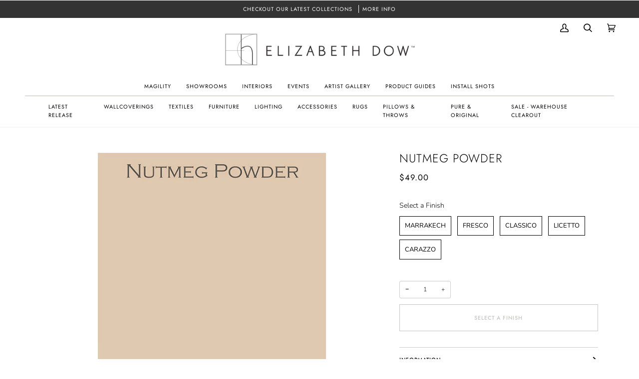

--- FILE ---
content_type: text/css
request_url: https://elizabethdow.com/cdn/shop/t/27/assets/font-settings.css?v=117587392780194134801759334325
body_size: 520
content:
@font-face{font-family:Jost;font-weight:300;font-style:normal;font-display:swap;src:url(//elizabethdow.com/cdn/fonts/jost/jost_n3.a5df7448b5b8c9a76542f085341dff794ff2a59d.woff2?h1=ZWxpemFiZXRoZG93LmNvbQ&h2=ZWxpemFiZXRoLWRvdy1ob21lLmFjY291bnQubXlzaG9waWZ5LmNvbQ&hmac=db863c6f626724aad3ee6ad281ac7f7123cdbe82b612325e7eb759b1086bc2b1) format("woff2"),url(//elizabethdow.com/cdn/fonts/jost/jost_n3.882941f5a26d0660f7dd135c08afc57fc6939a07.woff?h1=ZWxpemFiZXRoZG93LmNvbQ&h2=ZWxpemFiZXRoLWRvdy1ob21lLmFjY291bnQubXlzaG9waWZ5LmNvbQ&hmac=281a777d200d1a5ea3aa10513d732f9a983ce4cc0d49875f85c46a1c7836627d) format("woff")}@font-face{font-family:Nunito;font-weight:300;font-style:normal;font-display:swap;src:url(//elizabethdow.com/cdn/fonts/nunito/nunito_n3.c1d7c2242f5519d084eafc479d7cc132bcc8c480.woff2?h1=ZWxpemFiZXRoZG93LmNvbQ&h2=ZWxpemFiZXRoLWRvdy1ob21lLmFjY291bnQubXlzaG9waWZ5LmNvbQ&hmac=95f91092d9c9d5451c502b0d5b7f384c644c8f15c019c53cb539859def30a171) format("woff2"),url(//elizabethdow.com/cdn/fonts/nunito/nunito_n3.d543cae3671591d99f8b7ed9ea9ca8387fc73b09.woff?h1=ZWxpemFiZXRoZG93LmNvbQ&h2=ZWxpemFiZXRoLWRvdy1ob21lLmFjY291bnQubXlzaG9waWZ5LmNvbQ&hmac=1f3c53dd62623864fcbc7be3f6ceb8c448288a8d9f2179b3d908bb7a77b5aa86) format("woff")}@font-face{font-family:Jost;font-weight:400;font-style:normal;font-display:swap;src:url(//elizabethdow.com/cdn/fonts/jost/jost_n4.d47a1b6347ce4a4c9f437608011273009d91f2b7.woff2?h1=ZWxpemFiZXRoZG93LmNvbQ&h2=ZWxpemFiZXRoLWRvdy1ob21lLmFjY291bnQubXlzaG9waWZ5LmNvbQ&hmac=60e778d791eee0b6f0117f01e2a2262c734e8bc023daada29673e24cb0bd75a2) format("woff2"),url(//elizabethdow.com/cdn/fonts/jost/jost_n4.791c46290e672b3f85c3d1c651ef2efa3819eadd.woff?h1=ZWxpemFiZXRoZG93LmNvbQ&h2=ZWxpemFiZXRoLWRvdy1ob21lLmFjY291bnQubXlzaG9waWZ5LmNvbQ&hmac=db67df8606f11eb6e2fe64da8c6fb042568a48fba3a1ac5f51f43dd1eebc8fa3) format("woff")}@font-face{font-family:Jost;font-weight:400;font-style:normal;font-display:swap;src:url(//elizabethdow.com/cdn/fonts/jost/jost_n4.d47a1b6347ce4a4c9f437608011273009d91f2b7.woff2?h1=ZWxpemFiZXRoZG93LmNvbQ&h2=ZWxpemFiZXRoLWRvdy1ob21lLmFjY291bnQubXlzaG9waWZ5LmNvbQ&hmac=60e778d791eee0b6f0117f01e2a2262c734e8bc023daada29673e24cb0bd75a2) format("woff2"),url(//elizabethdow.com/cdn/fonts/jost/jost_n4.791c46290e672b3f85c3d1c651ef2efa3819eadd.woff?h1=ZWxpemFiZXRoZG93LmNvbQ&h2=ZWxpemFiZXRoLWRvdy1ob21lLmFjY291bnQubXlzaG9waWZ5LmNvbQ&hmac=db67df8606f11eb6e2fe64da8c6fb042568a48fba3a1ac5f51f43dd1eebc8fa3) format("woff")}@font-face{font-family:Jost;font-weight:500;font-style:normal;font-display:swap;src:url(//elizabethdow.com/cdn/fonts/jost/jost_n5.7c8497861ffd15f4e1284cd221f14658b0e95d61.woff2?h1=ZWxpemFiZXRoZG93LmNvbQ&h2=ZWxpemFiZXRoLWRvdy1ob21lLmFjY291bnQubXlzaG9waWZ5LmNvbQ&hmac=47238d9bc69e06509636c3fb982ea609f25b813f92e98d077c5f03cab92ee514) format("woff2"),url(//elizabethdow.com/cdn/fonts/jost/jost_n5.fb6a06896db583cc2df5ba1b30d9c04383119dd9.woff?h1=ZWxpemFiZXRoZG93LmNvbQ&h2=ZWxpemFiZXRoLWRvdy1ob21lLmFjY291bnQubXlzaG9waWZ5LmNvbQ&hmac=30fb69d4a5f33e748e02c8be022528bcfd700191a607f2ada59051615d825417) format("woff")}@font-face{font-family:Nunito;font-weight:400;font-style:normal;font-display:swap;src:url(//elizabethdow.com/cdn/fonts/nunito/nunito_n4.fc49103dc396b42cae9460289072d384b6c6eb63.woff2?h1=ZWxpemFiZXRoZG93LmNvbQ&h2=ZWxpemFiZXRoLWRvdy1ob21lLmFjY291bnQubXlzaG9waWZ5LmNvbQ&hmac=9e21c979028d5bf98b278ebb071f79e6dd5d17148cc22dd33cd29a331ff9d16c) format("woff2"),url(//elizabethdow.com/cdn/fonts/nunito/nunito_n4.5d26d13beeac3116db2479e64986cdeea4c8fbdd.woff?h1=ZWxpemFiZXRoZG93LmNvbQ&h2=ZWxpemFiZXRoLWRvdy1ob21lLmFjY291bnQubXlzaG9waWZ5LmNvbQ&hmac=7fe80a950703e0e2986c52cf80f6c81c73a85982401ef82f45acce1940aa871e) format("woff")}@font-face{font-family:Nunito;font-weight:300;font-style:italic;font-display:swap;src:url(//elizabethdow.com/cdn/fonts/nunito/nunito_i3.11db3ddffd5485d801b7a5d8a24c3b0e446751f1.woff2?h1=ZWxpemFiZXRoZG93LmNvbQ&h2=ZWxpemFiZXRoLWRvdy1ob21lLmFjY291bnQubXlzaG9waWZ5LmNvbQ&hmac=cb11619afd1cf338135977b3e13af42dd177bd73711ae40c45406ba2252a32ae) format("woff2"),url(//elizabethdow.com/cdn/fonts/nunito/nunito_i3.7f37c552f86f3fb4c0aae0353840b033f9f464a0.woff?h1=ZWxpemFiZXRoZG93LmNvbQ&h2=ZWxpemFiZXRoLWRvdy1ob21lLmFjY291bnQubXlzaG9waWZ5LmNvbQ&hmac=07fe35daa51a38b54f909048bcf4149bb83c2c023c3e03fd1331c86c5898fcf9) format("woff")}@font-face{font-family:Nunito;font-weight:400;font-style:italic;font-display:swap;src:url(//elizabethdow.com/cdn/fonts/nunito/nunito_i4.fd53bf99043ab6c570187ed42d1b49192135de96.woff2?h1=ZWxpemFiZXRoZG93LmNvbQ&h2=ZWxpemFiZXRoLWRvdy1ob21lLmFjY291bnQubXlzaG9waWZ5LmNvbQ&hmac=9fbb9387a4472d08b163b8e254d45599aad70c199d33d6d820dfa72448be0844) format("woff2"),url(//elizabethdow.com/cdn/fonts/nunito/nunito_i4.cb3876a003a73aaae5363bb3e3e99d45ec598cc6.woff?h1=ZWxpemFiZXRoZG93LmNvbQ&h2=ZWxpemFiZXRoLWRvdy1ob21lLmFjY291bnQubXlzaG9waWZ5LmNvbQ&hmac=f935c307f5d6a64114fe37e1ee7b0bffd3ca48328f51d34ec94572ffe8db6b58) format("woff")}
/*# sourceMappingURL=/cdn/shop/t/27/assets/font-settings.css.map?v=117587392780194134801759334325 */
